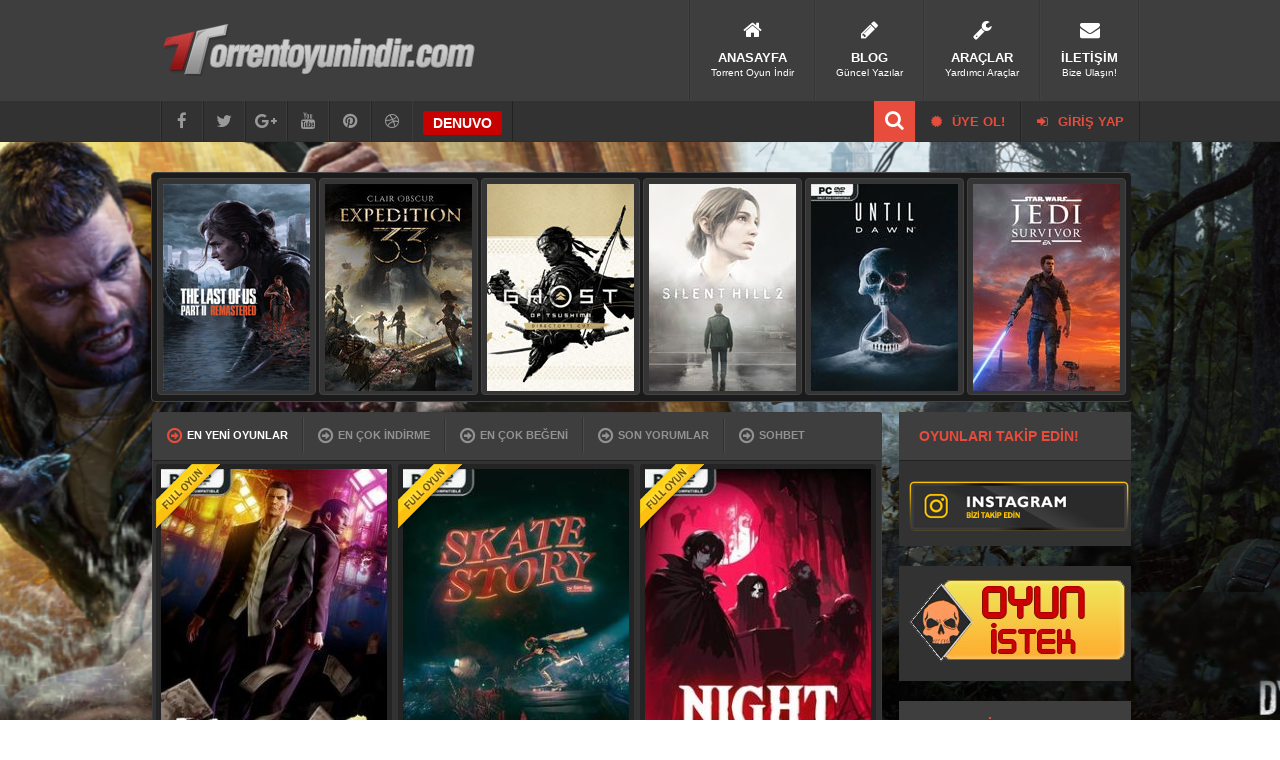

--- FILE ---
content_type: text/html; charset=UTF-8
request_url: https://0.torrentoyunindir.com/page/5
body_size: 10598
content:
<!DOCTYPE html PUBLIC "-//W3C//DTD XHTML 1.1//EN" "http://www.w3.org/TR/xhtml11/DTD/xhtml11.dtd">
<html xmlns="http://www.w3.org/1999/xhtml" dir="ltr" lang="tr">
<head profile="http://gmpg.org/xfn/11">
<meta http-equiv="Content-Type" content="text/html; charset=UTF-8" />
<meta name="msvalidate.01" content="5CEA6B4400B940D5090986395E15B6D1" />
<meta property="og:image" content="https://0.torrentoyunindir.com/wp-content/uploads/Yakuza-0-Directors-Cut.jpg" />
<title>Torrent Oyun indir, Full Oyun, Oyun Yukle, Tek Link Oyun, Demo Oyun - Full ve kaliteli oyunlara hızlı, tek link, beklemeden ve ücretsiz ulaşabileceğiniz torrent oyun sitemiz</title>
<link rel="alternate" type="application/rss+xml" title="Torrent Oyun indir, Full Oyun, Oyun Yukle, Tek Link Oyun, Demo Oyun &raquo; Beslemesi" href="https://0.torrentoyunindir.com/feed/" />
<link rel="alternate" type="application/rss+xml" title="Torrent Oyun indir, Full Oyun, Oyun Yukle, Tek Link Oyun, Demo Oyun &raquo; Yorum Beslemesi" href="https://0.torrentoyunindir.com/comments/feed/" />
<link rel="pingback" href="https://0.torrentoyunindir.com/xmlrpc.php" />
<link rel="stylesheet" href="https://0.torrentoyunindir.com/wp-content/themes/toi/style.css" type="text/css" media="screen" />
<link rel="stylesheet" href="https://0.torrentoyunindir.com/wp-content/themes/toi/css/font-awesome.min.css" type="text/css" media="screen" />
<script type="text/javascript" src="https://0.torrentoyunindir.com/wp-content/themes/toi/js/jquery.js"></script>
<script type="text/javascript" src="https://0.torrentoyunindir.com/wp-content/themes/toi/js/likesScript.js?ver=3.3.1"></script>
<script type="text/javascript" src="https://0.torrentoyunindir.com/wp-content/themes/toi/js/tipsy.js"></script>
<!--[if IE ]>
	<link rel="stylesheet" href="https://0.torrentoyunindir.com/wp-content/themes/toi/style-ie.css" type="text/css" media="screen" />
	<link href='https://fonts.googleapis.com/css?family=Oswald&v1' rel='stylesheet' type='text/css'>
<![endif]-->
<style type="text/css">@media screen and (-webkit-min-device-pixel-ratio:0) {#searchbox {float:left;margin-top:10px;padding: 1px 0px 3px 5px;}#searchbutton {margin: 4px 0px 0px 8px;}#subbox {float:left;margin: 8px 0px 0px 15px;}#subbutton {margin:5px 0px 0px 15px;}}}</style>
<link rel="shortcut icon" href="https://0.torrentoyunindir.com/wp-content/themes/toi/fav.ico">

<!-- Search Engine Optimization by Rank Math - https://rankmath.com/ -->
<meta name="description" content="Full ve kaliteli oyunlara hızlı, tek link, beklemeden ve ücretsiz ulaşabileceğiniz torrent oyun sitemiz"/>
<meta name="robots" content="follow, index"/>
<link rel="canonical" href="https://0.torrentoyunindir.com/page/5" />
<link rel="prev" href="https://0.torrentoyunindir.com/page/4" />
<link rel="next" href="https://0.torrentoyunindir.com/page/6" />
<meta property="og:locale" content="tr_TR" />
<meta property="og:type" content="website" />
<meta property="og:title" content="Torrent Oyun indir, Full Oyun, Oyun Yukle, Tek Link Oyun, Demo Oyun - Full ve kaliteli oyunlara hızlı, tek link, beklemeden ve ücretsiz ulaşabileceğiniz torrent oyun sitemiz" />
<meta property="og:description" content="Full ve kaliteli oyunlara hızlı, tek link, beklemeden ve ücretsiz ulaşabileceğiniz torrent oyun sitemiz" />
<meta property="og:url" content="https://0.torrentoyunindir.com/page/5" />
<meta property="og:site_name" content="Torrent Oyun indir, Full Oyun, Oyun Yukle, Tek Link Oyun, Demo Oyun" />
<meta name="twitter:card" content="summary_large_image" />
<meta name="twitter:title" content="Torrent Oyun indir, Full Oyun, Oyun Yukle, Tek Link Oyun, Demo Oyun - Full ve kaliteli oyunlara hızlı, tek link, beklemeden ve ücretsiz ulaşabileceğiniz torrent oyun sitemiz" />
<meta name="twitter:description" content="Full ve kaliteli oyunlara hızlı, tek link, beklemeden ve ücretsiz ulaşabileceğiniz torrent oyun sitemiz" />
<script type="application/ld+json" class="rank-math-schema">{"@context":"https://schema.org","@graph":[{"@type":"Person","@id":"https://0.torrentoyunindir.com/#person","name":"Torrent Oyun indir, Full Oyun, Oyun Yukle, Tek Link Oyun, Demo Oyun","url":"https://0.torrentoyunindir.com","sameAs":["https://www.facebook.com/torrentoyunindircom/","https://www.instagram.com/torrentoyunindir/"]},{"@type":"WebSite","@id":"https://0.torrentoyunindir.com/#website","url":"https://0.torrentoyunindir.com","name":"Torrent Oyun indir, Full Oyun, Oyun Yukle, Tek Link Oyun, Demo Oyun","publisher":{"@id":"https://0.torrentoyunindir.com/#person"},"inLanguage":"tr"},{"@type":"CollectionPage","@id":"https://0.torrentoyunindir.com/page/5#webpage","url":"https://0.torrentoyunindir.com/page/5","name":"Torrent Oyun indir, Full Oyun, Oyun Yukle, Tek Link Oyun, Demo Oyun - Full ve kaliteli oyunlara h\u0131zl\u0131, tek link, beklemeden ve \u00fccretsiz ula\u015fabilece\u011finiz torrent oyun sitemiz","about":{"@id":"https://0.torrentoyunindir.com/#person"},"isPartOf":{"@id":"https://0.torrentoyunindir.com/#website"},"inLanguage":"tr"}]}</script>
<!-- /Rank Math WordPress SEO eklentisi -->

		<!-- This site uses the Google Analytics by MonsterInsights plugin v9.8.0 - Using Analytics tracking - https://www.monsterinsights.com/ -->
		<!-- Note: MonsterInsights is not currently configured on this site. The site owner needs to authenticate with Google Analytics in the MonsterInsights settings panel. -->
					<!-- No tracking code set -->
				<!-- / Google Analytics by MonsterInsights -->
		<script type="text/javascript">
window._wpemojiSettings = {"baseUrl":"https:\/\/s.w.org\/images\/core\/emoji\/14.0.0\/72x72\/","ext":".png","svgUrl":"https:\/\/s.w.org\/images\/core\/emoji\/14.0.0\/svg\/","svgExt":".svg","source":{"concatemoji":"https:\/\/0.torrentoyunindir.com\/wp-includes\/js\/wp-emoji-release.min.js?ver=6.1.9"}};
/*! This file is auto-generated */
!function(e,a,t){var n,r,o,i=a.createElement("canvas"),p=i.getContext&&i.getContext("2d");function s(e,t){var a=String.fromCharCode,e=(p.clearRect(0,0,i.width,i.height),p.fillText(a.apply(this,e),0,0),i.toDataURL());return p.clearRect(0,0,i.width,i.height),p.fillText(a.apply(this,t),0,0),e===i.toDataURL()}function c(e){var t=a.createElement("script");t.src=e,t.defer=t.type="text/javascript",a.getElementsByTagName("head")[0].appendChild(t)}for(o=Array("flag","emoji"),t.supports={everything:!0,everythingExceptFlag:!0},r=0;r<o.length;r++)t.supports[o[r]]=function(e){if(p&&p.fillText)switch(p.textBaseline="top",p.font="600 32px Arial",e){case"flag":return s([127987,65039,8205,9895,65039],[127987,65039,8203,9895,65039])?!1:!s([55356,56826,55356,56819],[55356,56826,8203,55356,56819])&&!s([55356,57332,56128,56423,56128,56418,56128,56421,56128,56430,56128,56423,56128,56447],[55356,57332,8203,56128,56423,8203,56128,56418,8203,56128,56421,8203,56128,56430,8203,56128,56423,8203,56128,56447]);case"emoji":return!s([129777,127995,8205,129778,127999],[129777,127995,8203,129778,127999])}return!1}(o[r]),t.supports.everything=t.supports.everything&&t.supports[o[r]],"flag"!==o[r]&&(t.supports.everythingExceptFlag=t.supports.everythingExceptFlag&&t.supports[o[r]]);t.supports.everythingExceptFlag=t.supports.everythingExceptFlag&&!t.supports.flag,t.DOMReady=!1,t.readyCallback=function(){t.DOMReady=!0},t.supports.everything||(n=function(){t.readyCallback()},a.addEventListener?(a.addEventListener("DOMContentLoaded",n,!1),e.addEventListener("load",n,!1)):(e.attachEvent("onload",n),a.attachEvent("onreadystatechange",function(){"complete"===a.readyState&&t.readyCallback()})),(e=t.source||{}).concatemoji?c(e.concatemoji):e.wpemoji&&e.twemoji&&(c(e.twemoji),c(e.wpemoji)))}(window,document,window._wpemojiSettings);
</script>
<style type="text/css">
img.wp-smiley,
img.emoji {
	display: inline !important;
	border: none !important;
	box-shadow: none !important;
	height: 1em !important;
	width: 1em !important;
	margin: 0 0.07em !important;
	vertical-align: -0.1em !important;
	background: none !important;
	padding: 0 !important;
}
</style>
	<link rel='stylesheet' id='colorbox-theme1-css' href='https://0.torrentoyunindir.com/wp-content/plugins/jquery-colorbox/themes/theme1/colorbox.css?ver=4.6.2' type='text/css' media='screen' />
<link rel='stylesheet' id='wp-block-library-css' href='https://0.torrentoyunindir.com/wp-includes/css/dist/block-library/style.min.css?ver=6.1.9' type='text/css' media='all' />
<style id='rank-math-toc-block-style-inline-css' type='text/css'>
.wp-block-rank-math-toc-block nav ol{counter-reset:item}.wp-block-rank-math-toc-block nav ol li{display:block}.wp-block-rank-math-toc-block nav ol li:before{content:counters(item, ".") ". ";counter-increment:item}

</style>
<link rel='stylesheet' id='classic-theme-styles-css' href='https://0.torrentoyunindir.com/wp-includes/css/classic-themes.min.css?ver=1' type='text/css' media='all' />
<style id='global-styles-inline-css' type='text/css'>
body{--wp--preset--color--black: #000000;--wp--preset--color--cyan-bluish-gray: #abb8c3;--wp--preset--color--white: #ffffff;--wp--preset--color--pale-pink: #f78da7;--wp--preset--color--vivid-red: #cf2e2e;--wp--preset--color--luminous-vivid-orange: #ff6900;--wp--preset--color--luminous-vivid-amber: #fcb900;--wp--preset--color--light-green-cyan: #7bdcb5;--wp--preset--color--vivid-green-cyan: #00d084;--wp--preset--color--pale-cyan-blue: #8ed1fc;--wp--preset--color--vivid-cyan-blue: #0693e3;--wp--preset--color--vivid-purple: #9b51e0;--wp--preset--gradient--vivid-cyan-blue-to-vivid-purple: linear-gradient(135deg,rgba(6,147,227,1) 0%,rgb(155,81,224) 100%);--wp--preset--gradient--light-green-cyan-to-vivid-green-cyan: linear-gradient(135deg,rgb(122,220,180) 0%,rgb(0,208,130) 100%);--wp--preset--gradient--luminous-vivid-amber-to-luminous-vivid-orange: linear-gradient(135deg,rgba(252,185,0,1) 0%,rgba(255,105,0,1) 100%);--wp--preset--gradient--luminous-vivid-orange-to-vivid-red: linear-gradient(135deg,rgba(255,105,0,1) 0%,rgb(207,46,46) 100%);--wp--preset--gradient--very-light-gray-to-cyan-bluish-gray: linear-gradient(135deg,rgb(238,238,238) 0%,rgb(169,184,195) 100%);--wp--preset--gradient--cool-to-warm-spectrum: linear-gradient(135deg,rgb(74,234,220) 0%,rgb(151,120,209) 20%,rgb(207,42,186) 40%,rgb(238,44,130) 60%,rgb(251,105,98) 80%,rgb(254,248,76) 100%);--wp--preset--gradient--blush-light-purple: linear-gradient(135deg,rgb(255,206,236) 0%,rgb(152,150,240) 100%);--wp--preset--gradient--blush-bordeaux: linear-gradient(135deg,rgb(254,205,165) 0%,rgb(254,45,45) 50%,rgb(107,0,62) 100%);--wp--preset--gradient--luminous-dusk: linear-gradient(135deg,rgb(255,203,112) 0%,rgb(199,81,192) 50%,rgb(65,88,208) 100%);--wp--preset--gradient--pale-ocean: linear-gradient(135deg,rgb(255,245,203) 0%,rgb(182,227,212) 50%,rgb(51,167,181) 100%);--wp--preset--gradient--electric-grass: linear-gradient(135deg,rgb(202,248,128) 0%,rgb(113,206,126) 100%);--wp--preset--gradient--midnight: linear-gradient(135deg,rgb(2,3,129) 0%,rgb(40,116,252) 100%);--wp--preset--duotone--dark-grayscale: url('#wp-duotone-dark-grayscale');--wp--preset--duotone--grayscale: url('#wp-duotone-grayscale');--wp--preset--duotone--purple-yellow: url('#wp-duotone-purple-yellow');--wp--preset--duotone--blue-red: url('#wp-duotone-blue-red');--wp--preset--duotone--midnight: url('#wp-duotone-midnight');--wp--preset--duotone--magenta-yellow: url('#wp-duotone-magenta-yellow');--wp--preset--duotone--purple-green: url('#wp-duotone-purple-green');--wp--preset--duotone--blue-orange: url('#wp-duotone-blue-orange');--wp--preset--font-size--small: 13px;--wp--preset--font-size--medium: 20px;--wp--preset--font-size--large: 36px;--wp--preset--font-size--x-large: 42px;--wp--preset--spacing--20: 0.44rem;--wp--preset--spacing--30: 0.67rem;--wp--preset--spacing--40: 1rem;--wp--preset--spacing--50: 1.5rem;--wp--preset--spacing--60: 2.25rem;--wp--preset--spacing--70: 3.38rem;--wp--preset--spacing--80: 5.06rem;}:where(.is-layout-flex){gap: 0.5em;}body .is-layout-flow > .alignleft{float: left;margin-inline-start: 0;margin-inline-end: 2em;}body .is-layout-flow > .alignright{float: right;margin-inline-start: 2em;margin-inline-end: 0;}body .is-layout-flow > .aligncenter{margin-left: auto !important;margin-right: auto !important;}body .is-layout-constrained > .alignleft{float: left;margin-inline-start: 0;margin-inline-end: 2em;}body .is-layout-constrained > .alignright{float: right;margin-inline-start: 2em;margin-inline-end: 0;}body .is-layout-constrained > .aligncenter{margin-left: auto !important;margin-right: auto !important;}body .is-layout-constrained > :where(:not(.alignleft):not(.alignright):not(.alignfull)){max-width: var(--wp--style--global--content-size);margin-left: auto !important;margin-right: auto !important;}body .is-layout-constrained > .alignwide{max-width: var(--wp--style--global--wide-size);}body .is-layout-flex{display: flex;}body .is-layout-flex{flex-wrap: wrap;align-items: center;}body .is-layout-flex > *{margin: 0;}:where(.wp-block-columns.is-layout-flex){gap: 2em;}.has-black-color{color: var(--wp--preset--color--black) !important;}.has-cyan-bluish-gray-color{color: var(--wp--preset--color--cyan-bluish-gray) !important;}.has-white-color{color: var(--wp--preset--color--white) !important;}.has-pale-pink-color{color: var(--wp--preset--color--pale-pink) !important;}.has-vivid-red-color{color: var(--wp--preset--color--vivid-red) !important;}.has-luminous-vivid-orange-color{color: var(--wp--preset--color--luminous-vivid-orange) !important;}.has-luminous-vivid-amber-color{color: var(--wp--preset--color--luminous-vivid-amber) !important;}.has-light-green-cyan-color{color: var(--wp--preset--color--light-green-cyan) !important;}.has-vivid-green-cyan-color{color: var(--wp--preset--color--vivid-green-cyan) !important;}.has-pale-cyan-blue-color{color: var(--wp--preset--color--pale-cyan-blue) !important;}.has-vivid-cyan-blue-color{color: var(--wp--preset--color--vivid-cyan-blue) !important;}.has-vivid-purple-color{color: var(--wp--preset--color--vivid-purple) !important;}.has-black-background-color{background-color: var(--wp--preset--color--black) !important;}.has-cyan-bluish-gray-background-color{background-color: var(--wp--preset--color--cyan-bluish-gray) !important;}.has-white-background-color{background-color: var(--wp--preset--color--white) !important;}.has-pale-pink-background-color{background-color: var(--wp--preset--color--pale-pink) !important;}.has-vivid-red-background-color{background-color: var(--wp--preset--color--vivid-red) !important;}.has-luminous-vivid-orange-background-color{background-color: var(--wp--preset--color--luminous-vivid-orange) !important;}.has-luminous-vivid-amber-background-color{background-color: var(--wp--preset--color--luminous-vivid-amber) !important;}.has-light-green-cyan-background-color{background-color: var(--wp--preset--color--light-green-cyan) !important;}.has-vivid-green-cyan-background-color{background-color: var(--wp--preset--color--vivid-green-cyan) !important;}.has-pale-cyan-blue-background-color{background-color: var(--wp--preset--color--pale-cyan-blue) !important;}.has-vivid-cyan-blue-background-color{background-color: var(--wp--preset--color--vivid-cyan-blue) !important;}.has-vivid-purple-background-color{background-color: var(--wp--preset--color--vivid-purple) !important;}.has-black-border-color{border-color: var(--wp--preset--color--black) !important;}.has-cyan-bluish-gray-border-color{border-color: var(--wp--preset--color--cyan-bluish-gray) !important;}.has-white-border-color{border-color: var(--wp--preset--color--white) !important;}.has-pale-pink-border-color{border-color: var(--wp--preset--color--pale-pink) !important;}.has-vivid-red-border-color{border-color: var(--wp--preset--color--vivid-red) !important;}.has-luminous-vivid-orange-border-color{border-color: var(--wp--preset--color--luminous-vivid-orange) !important;}.has-luminous-vivid-amber-border-color{border-color: var(--wp--preset--color--luminous-vivid-amber) !important;}.has-light-green-cyan-border-color{border-color: var(--wp--preset--color--light-green-cyan) !important;}.has-vivid-green-cyan-border-color{border-color: var(--wp--preset--color--vivid-green-cyan) !important;}.has-pale-cyan-blue-border-color{border-color: var(--wp--preset--color--pale-cyan-blue) !important;}.has-vivid-cyan-blue-border-color{border-color: var(--wp--preset--color--vivid-cyan-blue) !important;}.has-vivid-purple-border-color{border-color: var(--wp--preset--color--vivid-purple) !important;}.has-vivid-cyan-blue-to-vivid-purple-gradient-background{background: var(--wp--preset--gradient--vivid-cyan-blue-to-vivid-purple) !important;}.has-light-green-cyan-to-vivid-green-cyan-gradient-background{background: var(--wp--preset--gradient--light-green-cyan-to-vivid-green-cyan) !important;}.has-luminous-vivid-amber-to-luminous-vivid-orange-gradient-background{background: var(--wp--preset--gradient--luminous-vivid-amber-to-luminous-vivid-orange) !important;}.has-luminous-vivid-orange-to-vivid-red-gradient-background{background: var(--wp--preset--gradient--luminous-vivid-orange-to-vivid-red) !important;}.has-very-light-gray-to-cyan-bluish-gray-gradient-background{background: var(--wp--preset--gradient--very-light-gray-to-cyan-bluish-gray) !important;}.has-cool-to-warm-spectrum-gradient-background{background: var(--wp--preset--gradient--cool-to-warm-spectrum) !important;}.has-blush-light-purple-gradient-background{background: var(--wp--preset--gradient--blush-light-purple) !important;}.has-blush-bordeaux-gradient-background{background: var(--wp--preset--gradient--blush-bordeaux) !important;}.has-luminous-dusk-gradient-background{background: var(--wp--preset--gradient--luminous-dusk) !important;}.has-pale-ocean-gradient-background{background: var(--wp--preset--gradient--pale-ocean) !important;}.has-electric-grass-gradient-background{background: var(--wp--preset--gradient--electric-grass) !important;}.has-midnight-gradient-background{background: var(--wp--preset--gradient--midnight) !important;}.has-small-font-size{font-size: var(--wp--preset--font-size--small) !important;}.has-medium-font-size{font-size: var(--wp--preset--font-size--medium) !important;}.has-large-font-size{font-size: var(--wp--preset--font-size--large) !important;}.has-x-large-font-size{font-size: var(--wp--preset--font-size--x-large) !important;}
.wp-block-navigation a:where(:not(.wp-element-button)){color: inherit;}
:where(.wp-block-columns.is-layout-flex){gap: 2em;}
.wp-block-pullquote{font-size: 1.5em;line-height: 1.6;}
</style>
<link rel='stylesheet' id='better-recent-comments-css' href='https://0.torrentoyunindir.com/wp-content/plugins/better-recent-comments/assets/css/better-recent-comments.min.css?ver=6.1.9' type='text/css' media='all' />
<link rel='stylesheet' id='wpa-css-css' href='https://0.torrentoyunindir.com/wp-content/plugins/honeypot/includes/css/wpa.css?ver=2.3.02' type='text/css' media='all' />
<link rel='stylesheet' id='wp-pagenavi-css' href='https://0.torrentoyunindir.com/wp-content/themes/toi/pagenavi-css.css?ver=4.1' type='text/css' media='all' />
<link rel='stylesheet' id='__EPYT__style-css' href='https://0.torrentoyunindir.com/wp-content/plugins/youtube-embed-plus/styles/ytprefs.min.css?ver=14.2.3' type='text/css' media='all' />
<style id='__EPYT__style-inline-css' type='text/css'>

                .epyt-gallery-thumb {
                        width: 33.333%;
                }
                
</style>
<!--n2css--><!--n2js--><script type='text/javascript' src='https://0.torrentoyunindir.com/wp-includes/js/jquery/jquery.min.js?ver=3.6.1' id='jquery-core-js'></script>
<script type='text/javascript' src='https://0.torrentoyunindir.com/wp-includes/js/jquery/jquery-migrate.min.js?ver=3.3.2' id='jquery-migrate-js'></script>
<script type='text/javascript' id='colorbox-js-extra'>
/* <![CDATA[ */
var jQueryColorboxSettingsArray = {"jQueryColorboxVersion":"4.6.2","colorboxInline":"false","colorboxIframe":"false","colorboxGroupId":"","colorboxTitle":"","colorboxWidth":"false","colorboxHeight":"false","colorboxMaxWidth":"false","colorboxMaxHeight":"false","colorboxSlideshow":"false","colorboxSlideshowAuto":"false","colorboxScalePhotos":"true","colorboxPreloading":"false","colorboxOverlayClose":"true","colorboxLoop":"true","colorboxEscKey":"true","colorboxArrowKey":"true","colorboxScrolling":"true","colorboxOpacity":"0.85","colorboxTransition":"elastic","colorboxSpeed":"350","colorboxSlideshowSpeed":"2500","colorboxClose":"kapat","colorboxNext":"ileri","colorboxPrevious":"geri","colorboxSlideshowStart":"slayt g\u00f6sterisi ba\u015flat","colorboxSlideshowStop":"slayt g\u00f6sterisini durdur","colorboxCurrent":"{current} \/ {total}","colorboxXhrError":"This content failed to load.","colorboxImgError":"This image failed to load.","colorboxImageMaxWidth":"false","colorboxImageMaxHeight":"false","colorboxImageHeight":"90%","colorboxImageWidth":"90%","colorboxLinkHeight":"90%","colorboxLinkWidth":"90%","colorboxInitialHeight":"100","colorboxInitialWidth":"300","autoColorboxJavaScript":"","autoHideFlash":"true","autoColorbox":"","autoColorboxGalleries":"true","addZoomOverlay":"","useGoogleJQuery":"","colorboxAddClassToLinks":""};
/* ]]> */
</script>
<script type='text/javascript' src='https://0.torrentoyunindir.com/wp-content/plugins/jquery-colorbox/js/jquery.colorbox-min.js?ver=1.4.33' id='colorbox-js'></script>
<script type='text/javascript' src='https://0.torrentoyunindir.com/wp-content/plugins/jquery-colorbox/js/jquery-colorbox-wrapper-min.js?ver=4.6.2' id='colorbox-wrapper-js'></script>
<script type='text/javascript' id='__ytprefs__-js-extra'>
/* <![CDATA[ */
var _EPYT_ = {"ajaxurl":"https:\/\/0.torrentoyunindir.com\/wp-admin\/admin-ajax.php","security":"a0d41a7599","gallery_scrolloffset":"20","eppathtoscripts":"https:\/\/0.torrentoyunindir.com\/wp-content\/plugins\/youtube-embed-plus\/scripts\/","eppath":"https:\/\/0.torrentoyunindir.com\/wp-content\/plugins\/youtube-embed-plus\/","epresponsiveselector":"[\"iframe.__youtube_prefs__\",\"iframe[src*='youtube.com']\",\"iframe[src*='youtube-nocookie.com']\",\"iframe[data-ep-src*='youtube.com']\",\"iframe[data-ep-src*='youtube-nocookie.com']\",\"iframe[data-ep-gallerysrc*='youtube.com']\"]","epdovol":"1","version":"14.2.3","evselector":"iframe.__youtube_prefs__[src], iframe[src*=\"youtube.com\/embed\/\"], iframe[src*=\"youtube-nocookie.com\/embed\/\"]","ajax_compat":"","maxres_facade":"eager","ytapi_load":"light","pause_others":"","stopMobileBuffer":"1","facade_mode":"","not_live_on_channel":""};
/* ]]> */
</script>
<script type='text/javascript' src='https://0.torrentoyunindir.com/wp-content/plugins/youtube-embed-plus/scripts/ytprefs.min.js?ver=14.2.3' id='__ytprefs__-js'></script>
<link rel="https://api.w.org/" href="https://0.torrentoyunindir.com/wp-json/" /><meta name="cdp-version" content="1.5.0" /><script id="google_gtagjs" src="https://www.googletagmanager.com/gtag/js?id=G-YR2RB09ETS" async="async" type="text/javascript"></script>
<script id="google_gtagjs-inline" type="text/javascript">
window.dataLayer = window.dataLayer || [];function gtag(){dataLayer.push(arguments);}gtag('js', new Date());gtag('config', 'G-YR2RB09ETS', {} );
</script>
</head>
<body data-rsssl=1>
	<script type="text/javascript">
    aclib.runAutoTag({
        zoneId: 'lns8lty2wn',
    });
</script>


<div class="headermain">
    <div class="wrap">
        <div class="header">
            <div class="menuwrap">
                <ul class="majestic">
                    <li><a href="https://0.torrentoyunindir.com" id="home"><i class="fa fa-home"></i><strong>Anasayfa</strong><small>Torrent Oyun İndir</small></a></li>
					<li><a href="https://0.torrentoyunindir.com/blog"><i class="fa fa-pencil"></i><strong>Blog</strong><small>Güncel Yazılar</small></a></li>
					
                    <li>
                        <a href="https://0.torrentoyunindir.com/bilgisayarinizda-olmasi-gereken-programlar/"><i class="fa fa-wrench"></i><strong>Araçlar</strong><small>Yardımcı Araçlar</small></a>
                        <ul>
                            <li><a href="https://0.torrentoyunindir.com/bilgisayarinizda-olmasi-gereken-programlar/daemon-tools-kurulumu/"><i class="fa fa-link"></i> Deamon Tools Kurulumu</a></li>
							<li><a href="https://0.torrentoyunindir.com/bilgisayarinizda-olmasi-gereken-programlar/sanal-surucu-ile-oyun-kurulumu/"><i class="fa fa-link"></i> Oyun Nasıl Kurulur?</a></li>
							<li><a href="https://0.torrentoyunindir.com/bilgisayarinizda-olmasi-gereken-programlar/torrent-nedir-kurulum-kullanim/"><i class="fa fa-link"></i> uTorrent Kurulumu</a></li>
							<li><a href="https://0.torrentoyunindir.com/bilgisayarinizda-olmasi-gereken-programlar/torrent-inmiyor/"><i class="fa fa-link"></i> Torrentler Çalışmıyor</a></li>
							<li><a href="https://0.torrentoyunindir.com/bilgisayarinizda-olmasi-gereken-programlar/sikca-sorulan-sorular/"><i class="fa fa-link"></i> S.S.S.</a></li>
                        </ul>
                    </li>
					<li style="overflow:hidden;"><a href="https://0.torrentoyunindir.com/bize-yazin/"><i class="fa fa-envelope"></i><strong>İletişim</strong><small>Bize Ulaşın!</small></a></li>

                </ul>
            </div>
            <div class="logo"><a href="https://0.torrentoyunindir.com" alt="Torrent Oyun indir, Full Oyun, Oyun Yukle,  Tek Link Oyun, Demo Oyun" />
                <img src="https://0.torrentoyunindir.com/wp-content/themes/toi/images/logo.png" />
                </a>
            </div>
        </div>
    </div>
</div>
<div class="smallheader" id="navcont">
    <div class="wrap">
                

        <div class="rblock">
			<div class="user">
				<ul class="usermenu">
					<li><a href="https://0.torrentoyunindir.com/login" data-effect="mfp-zoom-out" name="modal" rel="#loginModal" id="inline-popups" original-title="Zaten üye misin?, lütfen giriş yap."><i class="fa fa-sign-in" style="margin-right: 6px;" original-title=""></i> Giriş Yap</a></li>
					<li><a href="https://0.torrentoyunindir.com/register" original-title="Bir üyeliğe mi ihtiyacın var?, Hemen Kayıt Ol !"><i class="fa fa-certificate" style="margin-right: 6px;" original-title=""></i> Üye Ol!</a></li>
					<li>

						<form class="searchbox" role="search" method="get" action="https://0.torrentoyunindir.com">
							<input required type="search" placeholder="Sitede ara..." name="s" class="searchbox-input" onkeyup="buttonUp();" >
							<input type="submit" class="searchbox-submit" value="">
							<span class="searchbox-icon"><i class="fa fa-search" style="padding: 0px;"></i></span>
						</form>
						
					</li>
				</ul>
			</div>
		</div>
		
        <div class="lblock">
            <div class="socialmenu">
                <ul>
                    <li><a class="ease-all" href="https://www.facebook.com/torrentoyunindircom/" title="Facebook sayfamızı beğenin."><i class="fa fa-facebook"></i></a></li>
                    <li><a class="ease-all" href="#" title="Bizi Twitter 'da takip edin."><i class="fa fa-twitter"></i></a></li>
                    <li><a class="ease-all" href="#" title="Bizi Google Plus 'da takip edin."><i class="fa fa-google-plus"></i></a></li>
                    <li><a class="ease-all" href="#" title="Youtube kanalımızı takip edin."><i class="fa fa-youtube"></i></a></li>
                    <li><a class="ease-all" href="#" title="Bizi Pinterest 'de takip edin."><i class="fa fa-pinterest"></i></a></li>
                    <li><a class="ease-all" href="#" title="Bizi Dribbble 'da takip edin."><i class="fa fa-dribbble"></i></a></li>
			<li><a style="font-weight: 700;font-size: 14px;background: #c80000;color: #fff;padding: 5px 10px;line-height: 14px;margin: 10px;border-radius: 2px;text-decoration: none;" href="https://0.torrentoyunindir.com/denuvo/">DENUVO</a></li>
                </ul>
            </div>
        </div>
    </div>
</div>


<div class="clear"></div>
<div id="wrap">

	
  <div id="content">
		<style type="text/css">
#slider-code{height:218px;background:#1b1b1b;-moz-border-radius:4px;-webkit-border-radius:4px;border-radius:4px;border:1px solid #434343;float:left;owerflow:hidden;margin:0 0 10px;padding:5px 2px 5px 5px;}#slider-code .viewport{float:left;width:972px;height:218px;overflow:hidden;position:relative;}#slider-code .buttons{display:block;float:left;margin:0px 6px 0 0;}#slider-code .next{margin:0px 0 0 6px;}#slider-code .disable{visibility:hidden;}#slider-code .overview{list-style:none;position:absolute;left:0;top:0;margin:0;padding:0;}#slider-code .overview li{float:left;height:205px;width:147px;background:#353535;-moz-border-radius:4px;-webkit-border-radius:4px;border-radius:4px;border:1px solid #434343;margin:0 3px 0 0;padding:5px;}#slider-code .overview li:hover{
background: rgba(150,150,150,0.5);
transition: all .3s linear;
-o-transition: all .3s linear;
-moz-transition: all .3s linear;
-webkit-transition: all .3s linear;
}#slider-code .buttons img,#slider-code .next img,#slider-code .overview li img{border:0;}
img.guncover  {
float: right;
position: relative;
z-index: 1;
margin-left: -30px;
-moz-border-radius: 4px;
-webkit-border-radius: 4px;
border-radius: 4px;
border: 0;
}
</style>

<div id="slider-code">
    <div class="viewport">
        <ul class="overview">

						<li><a href="https://0.torrentoyunindir.com/the-last-of-us-part-ii-remastered.html"><img src="https://0.torrentoyunindir.com/wp-content/uploads/tloupii.png" alt="The Last of Us Part II Remastered PC İndir"></a></li>
						<li><a href="https://0.torrentoyunindir.com/clair-obscur-expedition-33.html"><img src="https://0.torrentoyunindir.com/wp-content/uploads/Clair-Obscur-Expedition-33-mini.jpg" alt="Clair Obscur: Expedition 33 PC İndir"></a></li>
						<li><a href="https://0.torrentoyunindir.com/ghost-of-tsushima-directors-cut.html"><img src="https://0.torrentoyunindir.com/wp-content/uploads/ghost-min.jpg" alt="Ghost of Tsushima DIRECTOR’S CUT İndir"></a></li>
			<li><a href="https://0.torrentoyunindir.com/silent-hill-2.html"><img src="https://0.torrentoyunindir.com/wp-content/uploads/sh21-min.jpg" alt="Silent Hill 2 İndir"></a></li>
			<li><a href="https://0.torrentoyunindir.com/until-dawn.html"><img src="https://0.torrentoyunindir.com/wp-content/uploads/ud-min.jpg" alt="Until Dawn Torrent indir"></a></li>
			<li><a href="https://0.torrentoyunindir.com/star-wars-jedi-survivor.html"><img src="https://0.torrentoyunindir.com/wp-content/uploads/swjs-min.jpg" alt="STAR WARS Jedi Survivor Torrent  İndir"></a></li>
    	</ul>
    </div>
</div>			<div class="leftC">
				<div class="filmborder">
			<div class="filmcontent">
				<div class="tam">
					<ul>
					<li  class="current-menu-item"><a href="https://0.torrentoyunindir.com/">EN YENİ OYUNLAR</a></li>
					<li  class="menu-item"><a href="https://0.torrentoyunindir.com/en-cok-izlenenler">EN ÇOK İNDİRME</a></li>
					<li  class="menu-item"><a href="https://0.torrentoyunindir.com/en-cok-begenilenler">EN ÇOK BEĞENİ</a></li>					<li  class="menu-item"><a href="https://0.torrentoyunindir.com/son-yorumlar/">SON YORUMLAR</a></li>					<li  class="menu-item"><a href="https://0.torrentoyunindir.com/sohbet-2">SOHBET</a></li>					</ul>
				</div>

						<div class="moviefilm">
<a href="https://0.torrentoyunindir.com/yakuza-0-directors-cut.html">
<span class="fulloyun"></span><img src="https://0.torrentoyunindir.com/wp-content/themes/toi/timthumb.php?src=https://0.torrentoyunindir.com/wp-content/uploads/Yakuza-0-Directors-Cut.jpg&w=226&h=328&zc=1" alt="Yakuza 0 Director&#8217;s Cut" />
</a>
<div class="movief">Yakuza 0 Director&#8217;s Cut</div>
<div class="movies"><small>24.291 görüntülenme</small></div>
</div>	
		<div class="moviefilm">
<a href="https://0.torrentoyunindir.com/skate-story.html">
<span class="fulloyun"></span><img src="https://0.torrentoyunindir.com/wp-content/themes/toi/timthumb.php?src=https://0.torrentoyunindir.com/wp-content/uploads/Skate-Story-pc-free-download.jpg&w=226&h=328&zc=1" alt="Skate Story" />
</a>
<div class="movief">Skate Story</div>
<div class="movies"><small>9.609 görüntülenme</small></div>
</div>	
		<div class="moviefilm">
<a href="https://0.torrentoyunindir.com/night-swarm.html">
<span class="fulloyun"></span><img src="https://0.torrentoyunindir.com/wp-content/themes/toi/timthumb.php?src=https://0.torrentoyunindir.com/wp-content/uploads/Night-Swarm.jpg&w=226&h=328&zc=1" alt="Night Swarm" />
</a>
<div class="movief">Night Swarm</div>
<div class="movies"><small>12.541 görüntülenme</small></div>
</div>	
		<div class="moviefilm">
<a href="https://0.torrentoyunindir.com/ferocious.html">
<span class="fulloyun"></span><img src="https://0.torrentoyunindir.com/wp-content/themes/toi/timthumb.php?src=https://0.torrentoyunindir.com/wp-content/uploads/FEROCIOUS.jpg&w=226&h=328&zc=1" alt="FEROCIOUS" />
</a>
<div class="movief">FEROCIOUS</div>
<div class="movies"><small>35.617 görüntülenme</small></div>
</div>	
		<div class="moviefilm">
<a href="https://0.torrentoyunindir.com/routine.html">
<span class="fulloyun"></span><img src="https://0.torrentoyunindir.com/wp-content/themes/toi/timthumb.php?src=https://0.torrentoyunindir.com/wp-content/uploads/ROUTINE.jpg&w=226&h=328&zc=1" alt="ROUTINE" />
</a>
<div class="movief">ROUTINE</div>
<div class="movies"><small>11.716 görüntülenme</small></div>
</div>	
		<div class="moviefilm">
<a href="https://0.torrentoyunindir.com/hi-fi-rush.html">
<span class="fulloyun"></span><img src="https://0.torrentoyunindir.com/wp-content/themes/toi/timthumb.php?src=https://0.torrentoyunindir.com/wp-content/uploads/Hi-Fi-RUSH.jpg&w=226&h=328&zc=1" alt="Hi-Fi RUSH" />
</a>
<div class="movief">Hi-Fi RUSH</div>
<div class="movies"><small>9.451 görüntülenme</small></div>
</div>	
		<div class="moviefilm">
<a href="https://0.torrentoyunindir.com/elden-ring-nightreign-the-forsaken-hollows.html">
<span class="ekpaket"></span><img src="https://0.torrentoyunindir.com/wp-content/themes/toi/timthumb.php?src=https://0.torrentoyunindir.com/wp-content/uploads/ELDEN-RING-NIGHTREIGN-The-Forsaken-Hollows.jpg&w=226&h=328&zc=1" alt="ELDEN RING NIGHTREIGN The Forsaken Hollows" />
</a>
<div class="movief">ELDEN RING NIGHTREIGN The Forsaken Hollows</div>
<div class="movies"><small>13.650 görüntülenme</small></div>
</div>	
		<div class="moviefilm">
<a href="https://0.torrentoyunindir.com/sleep-awake.html">
<span class="fulloyun"></span><img src="https://0.torrentoyunindir.com/wp-content/themes/toi/timthumb.php?src=https://0.torrentoyunindir.com/wp-content/uploads/SLEEP-AWAKE.jpg&w=226&h=328&zc=1" alt="SLEEP AWAKE" />
</a>
<div class="movief">SLEEP AWAKE</div>
<div class="movies"><small>19.431 görüntülenme</small></div>
</div>	
		<div class="moviefilm">
<a href="https://0.torrentoyunindir.com/moonlighter-2-the-endless-vault.html">
<span class="erken"></span><img src="https://0.torrentoyunindir.com/wp-content/themes/toi/timthumb.php?src=https://0.torrentoyunindir.com/wp-content/uploads/Moonlighter-2-The-Endless-Vault.jpg&w=226&h=328&zc=1" alt="Moonlighter 2 The Endless Vault" />
</a>
<div class="movief">Moonlighter 2 The Endless Vault</div>
<div class="movies"><small>6.592 görüntülenme</small></div>
</div>	
				</div>
		</div>
						<div class="filmborder">
			<div class="filmcontent">
			<div class='wp-pagenavi' role='navigation'>
<span class='pages'>Toplam 798 sayfa, 5. sayfa gösteriliyor.</span><a class="previouspostslink" rel="prev" aria-label="Önceki sayfa" href="https://0.torrentoyunindir.com/page/4">«</a><a class="page smaller" title="Sayfa 1" href="https://0.torrentoyunindir.com/">1</a><a class="page smaller" title="Sayfa 2" href="https://0.torrentoyunindir.com/page/2">2</a><a class="page smaller" title="Sayfa 3" href="https://0.torrentoyunindir.com/page/3">3</a><a class="page smaller" title="Sayfa 4" href="https://0.torrentoyunindir.com/page/4">4</a><span aria-current='page' class='current'>5</span><a class="page larger" title="Sayfa 6" href="https://0.torrentoyunindir.com/page/6">6</a><a class="page larger" title="Sayfa 7" href="https://0.torrentoyunindir.com/page/7">7</a><a class="page larger" title="Sayfa 8" href="https://0.torrentoyunindir.com/page/8">8</a><a class="page larger" title="Sayfa 9" href="https://0.torrentoyunindir.com/page/9">9</a><span class='extend'>...</span><a class="nextpostslink" rel="next" aria-label="Sonraki sayfa" href="https://0.torrentoyunindir.com/page/6">»</a><a class="last" aria-label="Last Page" href="https://0.torrentoyunindir.com/page/798">Son »</a>
</div>			</div>
		</div>
										</div>
		<div id="sidebar">

	
<div class="sidebarborder">
		<h2>Oyunları Takip Edin!</h2>
		<div class="widget-inside">
	<a href="https://www.instagram.com/torrentoyunindir/" target="_blank" rel="nofollow"><img src="https://0.torrentoyunindir.com/wp-content/uploads/instagram.png" alt="İnstagram" /></a>
</div>
</div>

<div class="sidebarborder">
<div class="widget-inside">
	<a href="https://0.torrentoyunindir.com/oyun-istek/" target="_blank" rel="nofollow"><img src="https://0.torrentoyunindir.com/images/istek.png" alt="İstek" /></a>
</div>
</div>


<div class="sidebarborder">
		<h2>Kategoriler</h2>
		<div class="widget-inside">
		<ul class="kategoriler">
			<li><a href="https://0.torrentoyunindir.com/oyunlar/yildiz-oyunlar/">Öne Çıkan Oyunlar</a></li>
			<li><a href="https://0.torrentoyunindir.com/oyunlar/acik-dunya-oyunlari/">Açık Dünya Oyunları</a></li>
			<li><a href="https://0.torrentoyunindir.com/oyunlar/aksiyon/">Aksiyon Oyunları</a></li>
			<li><a href="https://0.torrentoyunindir.com/oyunlar/macera/">Macera Oyunları</a></li>
			<li><a href="https://0.torrentoyunindir.com/oyunlar/fps/">FPS Oyunlar</a></li>
			<li><a href="https://0.torrentoyunindir.com/oyunlar/hayatta-kalma-oyunlari/">Hayatta Kalma Oyunları</a>
			<li><a href="https://0.torrentoyunindir.com/oyunlar/spor/">Spor Oyunları</a></li>
			<li><a href="https://0.torrentoyunindir.com/oyunlar/yaris/">Yarış Oyunları</a></li>
			<li><a href="https://0.torrentoyunindir.com/oyunlar/strateji/">Strateji Oyunları</a></li>
			<li><a href="https://0.torrentoyunindir.com/oyunlar/simulasyon/">Simulasyon Oyunları</a></li>
			<li><a href="https://0.torrentoyunindir.com/oyunlar/dovus/">Dövüş Oyunları</a></li>
			<li><a href="https://0.torrentoyunindir.com/oyunlar/korku/">Korku Oyunları</a></li>
			<li><a href="https://0.torrentoyunindir.com/oyunlar/platform/">Platform Oyunları</a></li>
			<li><a href="https://0.torrentoyunindir.com/oyunlar/erken-erisim">Erken Erişim Oyunları</a></li>
			<li><a href="https://0.torrentoyunindir.com/oyunlar/vr-oyunlari">VR Oyunları</a></li>
			<li><a href="https://0.torrentoyunindir.com/oyunlar/rpg/">RPG Oyunlar</a></li>
			<li><a href="https://0.torrentoyunindir.com/oyunlar/ek-paket/">Ek Paketler</a></li>
			<li><a href="https://0.torrentoyunindir.com/oyunlar/turkce-oyunlar"><img src="https://0.torrentoyunindir.com/wp-content/uploads/turkey-2.png" alt="" />  Türkçe Oyunlar</a></li>				</ul>
</div>
</div>
		</div>
<div style="clear:both;"></div>
<div class="footborder"></div>
</div>
<div class="mainfooter">
	<div class="wrap-footer">
		<div class="footspan">
			<h3 class="h3description"><span>Hakkımızda</span></h3>
			<div class="solline"><span></span><i class="fa fa-asterisk"></i><span></span></div>
			<p>Torrentoyunindir.com sektörde ilk çıkışı yapan ve orjinalliğini koruyan torrent oyun indirme sitesidir. Web sitemiz binlerce kez taklit edilmiştir, fakat aslını kimse yaşatamamıştır.</p> 
			<p> Sonuç olarak ; Türkiye'nin en güvenilir oyun indirme sitesiyiz.</p>
		</div>

		<div class="footspan">
		<h3 class="h3description"><span>Linkler</span></h3>
			<div class="solline"><span></span><i class="fa fa-asterisk"></i><span></span></div>
		<ul class="footnav">
		<li><a href="https://0.torrentoyunindir.com"><i class="fa fa-chevron-right"></i>&nbsp;&nbsp;Anasayfa</a></li>
		<li><a href="https://www.facebook.com/torrentoyunindircom/"><i class="fa fa-chevron-right"></i>&nbsp;&nbsp;Facebook</a></li>
		<li><a href="https://0.torrentoyunindir.com/sohbet/"><i class="fa fa-chevron-right"></i>&nbsp;&nbsp;Sohbet</a></li>
		</ul>
		</div>	
										
		<div class="footspan">
		<h3 class="h3description"><span>Araçlar</span></h3>
			<div class="solline"><span></span><i class="fa fa-asterisk"></i><span></span></div>
		<ul class="footnav">
			<li><a href="https://0.torrentoyunindir.com/bilgisayarinizda-olmasi-gereken-programlar/daemon-tools-kurulumu/"><i class="fa fa-link"></i>&nbsp;&nbsp;Deamon Tools Kurulumu</a></li>
			<li><a href="https://0.torrentoyunindir.com/bilgisayarinizda-olmasi-gereken-programlar/sanal-surucu-ile-oyun-kurulumu/"><i class="fa fa-link"></i>&nbsp;&nbsp;Oyun Nasıl Kurulur?</a></li>
			<li><a href="https://0.torrentoyunindir.com/bilgisayarinizda-olmasi-gereken-programlar/torrent-nedir-kurulum-kullanim/"><i class="fa fa-link"></i>&nbsp;&nbsp;uTorrent Kurulumu</a></li>
			<li><a href="https://0.torrentoyunindir.com/bilgisayarinizda-olmasi-gereken-programlar/torrent-inmiyor/"><i class="fa fa-link"></i>&nbsp;&nbsp;Torrentler Çalışmıyor</a></li>
			<li><a href="https://0.torrentoyunindir.com/bilgisayarinizda-olmasi-gereken-programlar/sikca-sorulan-sorular/"><i class="fa fa-link"></i>&nbsp;&nbsp;S.S.S.</a></li>
		</ul>
		</div>

		<div class="footspan">
			<div class="flogo">
				<a href="https://0.torrentoyunindir.com" title="Torrent Oyun İndir" class="flogocon"><img src="https://0.torrentoyunindir.com/wp-content/themes/toi/images/logo.png" alt="logo" /></a>
			</div>
		</div>				
	</div>
</div>

<div class="solfooter">
<div class="righter"></div>
<div class="wrap-footer">
<div class="copyright">
				Copyright © 2013-2015  <a href="https://0.torrentoyunindir.com">Torrent Oyun indir, Full Oyun, Oyun Yukle, Tek Link Oyun, Demo Oyun</a></br> | <a href="https://0.torrentoyunindir.com/sitemap.xml">Sitemap </a>
		<span><a href="https://0.torrentoyunindir.com/sartlar-ve-gizlilik/">Privacy Policy (DMCA)</a> - Contact: <SCRIPT TYPE="text/javascript">
emailE=('dmcabildirim@' + 'gmail.com')
document.write('<A href="mailto:' + emailE + '">' + emailE + '</a>')
</script>
<NOSCRIPT>
  <img src='https://0.torrentoyunindir.com/email.png'>
</NOSCRIPT>
</span>
</div>

<a href="#" class="go-top"><i class="fa fa-chevron-up"></i></a>
</div>
</div>

<!-- Google tag (gtag.js) -->
<script async src="https://www.googletagmanager.com/gtag/js?id=G-YR2RB09ETS"></script>
<script>
  window.dataLayer = window.dataLayer || [];
  function gtag(){dataLayer.push(arguments);}
  gtag('js', new Date());
  gtag('config', 'G-YR2RB09ETS');
</script>

<div id="fb-root"></div>
<script>(function(d, s, id) {
  var js, fjs = d.getElementsByTagName(s)[0];
  if (d.getElementById(id)) return;
  js = d.createElement(s); js.id = id;
  js.src = "//connect.facebook.net/tr_TR/sdk.js#xfbml=1&version=v2.8&appId=182174231824073";
  fjs.parentNode.insertBefore(js, fjs);
}(document, 'script', 'facebook-jssdk'));</script>

<!-- wpDiscuz menüsüne Blacklist seçeneğini ekleyen JavaScript -->
<script>
document.addEventListener('DOMContentLoaded', function() {
    // Her yorum için blacklist URL'sini kontrol et
    document.querySelectorAll('.blacklist-data').forEach(function(dataElement) {
        const comment = dataElement.closest('.wpd-comment'); // wpDiscuz yorum kapsayıcısı
        const blacklistUrl = dataElement.getAttribute('data-blacklist-url');
        
        // wpDiscuz açılır menüsünü bul
        const menu = comment.querySelector('.wpd-comment-actions ul'); // wpDiscuz menü sınıfı
        if (menu) {
            const blacklistItem = document.createElement('li');
            blacklistItem.innerHTML = '<a href="' + blacklistUrl + '" class="blacklist-comment">Blacklist</a>';
            menu.appendChild(blacklistItem);
        }
    });
});
</script>

<script type='text/javascript' src='https://0.torrentoyunindir.com/wp-content/plugins/honeypot/includes/js/wpa.js?ver=2.3.02' id='wpascript-js'></script>
<script type='text/javascript' id='wpascript-js-after'>
wpa_field_info = {"wpa_field_name":"njzdop2118","wpa_field_value":798530,"wpa_add_test":"no"}
</script>
<script type='text/javascript' src='https://0.torrentoyunindir.com/wp-content/plugins/youtube-embed-plus/scripts/fitvids.min.js?ver=14.2.3' id='__ytprefsfitvids__-js'></script>

<script defer src="https://static.cloudflareinsights.com/beacon.min.js/vcd15cbe7772f49c399c6a5babf22c1241717689176015" integrity="sha512-ZpsOmlRQV6y907TI0dKBHq9Md29nnaEIPlkf84rnaERnq6zvWvPUqr2ft8M1aS28oN72PdrCzSjY4U6VaAw1EQ==" data-cf-beacon='{"version":"2024.11.0","token":"f7539853bb274e23835dacdb405fc85f","r":1,"server_timing":{"name":{"cfCacheStatus":true,"cfEdge":true,"cfExtPri":true,"cfL4":true,"cfOrigin":true,"cfSpeedBrain":true},"location_startswith":null}}' crossorigin="anonymous"></script>
</body>
</html><!-- WP Fastest Cache file was created in 0.051 seconds, on 17 January 2026 @ 19:02 --><!-- need to refresh to see cached version -->